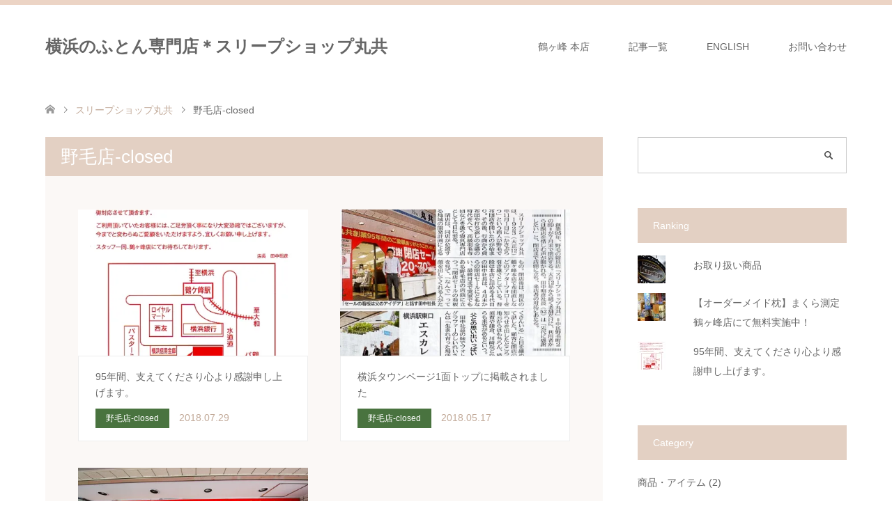

--- FILE ---
content_type: text/html; charset=UTF-8
request_url: https://sleep-marukyo.com/category/noge-shop
body_size: 13260
content:
<!DOCTYPE html>
<html lang="ja">
<head>
<meta charset="UTF-8">
<!--[if IE]><meta http-equiv="X-UA-Compatible" content="IE=edge"><![endif]-->
<meta name="viewport" content="width=device-width">
<title>野毛店-closedに関する記事一覧</title>
<meta name="description" content="">
<link rel="pingback" href="https://sleep-marukyo.com/xmlrpc.php">
<meta name='robots' content='max-image-preview:large' />
<!-- Jetpack Site Verification Tags -->
<link rel='dns-prefetch' href='//www.googletagmanager.com' />
<link rel='dns-prefetch' href='//stats.wp.com' />
<link rel='dns-prefetch' href='//v0.wordpress.com' />
<link rel='dns-prefetch' href='//widgets.wp.com' />
<link rel='dns-prefetch' href='//s0.wp.com' />
<link rel='dns-prefetch' href='//0.gravatar.com' />
<link rel='dns-prefetch' href='//1.gravatar.com' />
<link rel='dns-prefetch' href='//2.gravatar.com' />
<link rel='dns-prefetch' href='//pagead2.googlesyndication.com' />
<link rel='preconnect' href='//i0.wp.com' />
<link rel='preconnect' href='//c0.wp.com' />
<link rel="alternate" type="application/rss+xml" title="横浜のふとん専門店＊スリープショップ丸共 &raquo; フィード" href="https://sleep-marukyo.com/feed" />
<link rel="alternate" type="application/rss+xml" title="横浜のふとん専門店＊スリープショップ丸共 &raquo; コメントフィード" href="https://sleep-marukyo.com/comments/feed" />
<link rel="alternate" type="text/calendar" title="横浜のふとん専門店＊スリープショップ丸共 &raquo; iCal フィード" href="https://sleep-marukyo.com/events/?ical=1" />
<link rel="alternate" type="application/rss+xml" title="横浜のふとん専門店＊スリープショップ丸共 &raquo; 野毛店-closed カテゴリーのフィード" href="https://sleep-marukyo.com/category/noge-shop/feed" />
<style id='wp-img-auto-sizes-contain-inline-css' type='text/css'>
img:is([sizes=auto i],[sizes^="auto," i]){contain-intrinsic-size:3000px 1500px}
/*# sourceURL=wp-img-auto-sizes-contain-inline-css */
</style>
<link rel='stylesheet' id='style-css' href='https://sleep-marukyo.com/wp-content/themes/skin_tcd046/style.css?ver=1.16' type='text/css' media='all' />
<style id='wp-emoji-styles-inline-css' type='text/css'>

	img.wp-smiley, img.emoji {
		display: inline !important;
		border: none !important;
		box-shadow: none !important;
		height: 1em !important;
		width: 1em !important;
		margin: 0 0.07em !important;
		vertical-align: -0.1em !important;
		background: none !important;
		padding: 0 !important;
	}
/*# sourceURL=wp-emoji-styles-inline-css */
</style>
<link rel='stylesheet' id='wp-block-library-css' href='https://c0.wp.com/c/6.9/wp-includes/css/dist/block-library/style.min.css' type='text/css' media='all' />
<style id='global-styles-inline-css' type='text/css'>
:root{--wp--preset--aspect-ratio--square: 1;--wp--preset--aspect-ratio--4-3: 4/3;--wp--preset--aspect-ratio--3-4: 3/4;--wp--preset--aspect-ratio--3-2: 3/2;--wp--preset--aspect-ratio--2-3: 2/3;--wp--preset--aspect-ratio--16-9: 16/9;--wp--preset--aspect-ratio--9-16: 9/16;--wp--preset--color--black: #000000;--wp--preset--color--cyan-bluish-gray: #abb8c3;--wp--preset--color--white: #ffffff;--wp--preset--color--pale-pink: #f78da7;--wp--preset--color--vivid-red: #cf2e2e;--wp--preset--color--luminous-vivid-orange: #ff6900;--wp--preset--color--luminous-vivid-amber: #fcb900;--wp--preset--color--light-green-cyan: #7bdcb5;--wp--preset--color--vivid-green-cyan: #00d084;--wp--preset--color--pale-cyan-blue: #8ed1fc;--wp--preset--color--vivid-cyan-blue: #0693e3;--wp--preset--color--vivid-purple: #9b51e0;--wp--preset--gradient--vivid-cyan-blue-to-vivid-purple: linear-gradient(135deg,rgb(6,147,227) 0%,rgb(155,81,224) 100%);--wp--preset--gradient--light-green-cyan-to-vivid-green-cyan: linear-gradient(135deg,rgb(122,220,180) 0%,rgb(0,208,130) 100%);--wp--preset--gradient--luminous-vivid-amber-to-luminous-vivid-orange: linear-gradient(135deg,rgb(252,185,0) 0%,rgb(255,105,0) 100%);--wp--preset--gradient--luminous-vivid-orange-to-vivid-red: linear-gradient(135deg,rgb(255,105,0) 0%,rgb(207,46,46) 100%);--wp--preset--gradient--very-light-gray-to-cyan-bluish-gray: linear-gradient(135deg,rgb(238,238,238) 0%,rgb(169,184,195) 100%);--wp--preset--gradient--cool-to-warm-spectrum: linear-gradient(135deg,rgb(74,234,220) 0%,rgb(151,120,209) 20%,rgb(207,42,186) 40%,rgb(238,44,130) 60%,rgb(251,105,98) 80%,rgb(254,248,76) 100%);--wp--preset--gradient--blush-light-purple: linear-gradient(135deg,rgb(255,206,236) 0%,rgb(152,150,240) 100%);--wp--preset--gradient--blush-bordeaux: linear-gradient(135deg,rgb(254,205,165) 0%,rgb(254,45,45) 50%,rgb(107,0,62) 100%);--wp--preset--gradient--luminous-dusk: linear-gradient(135deg,rgb(255,203,112) 0%,rgb(199,81,192) 50%,rgb(65,88,208) 100%);--wp--preset--gradient--pale-ocean: linear-gradient(135deg,rgb(255,245,203) 0%,rgb(182,227,212) 50%,rgb(51,167,181) 100%);--wp--preset--gradient--electric-grass: linear-gradient(135deg,rgb(202,248,128) 0%,rgb(113,206,126) 100%);--wp--preset--gradient--midnight: linear-gradient(135deg,rgb(2,3,129) 0%,rgb(40,116,252) 100%);--wp--preset--font-size--small: 13px;--wp--preset--font-size--medium: 20px;--wp--preset--font-size--large: 36px;--wp--preset--font-size--x-large: 42px;--wp--preset--spacing--20: 0.44rem;--wp--preset--spacing--30: 0.67rem;--wp--preset--spacing--40: 1rem;--wp--preset--spacing--50: 1.5rem;--wp--preset--spacing--60: 2.25rem;--wp--preset--spacing--70: 3.38rem;--wp--preset--spacing--80: 5.06rem;--wp--preset--shadow--natural: 6px 6px 9px rgba(0, 0, 0, 0.2);--wp--preset--shadow--deep: 12px 12px 50px rgba(0, 0, 0, 0.4);--wp--preset--shadow--sharp: 6px 6px 0px rgba(0, 0, 0, 0.2);--wp--preset--shadow--outlined: 6px 6px 0px -3px rgb(255, 255, 255), 6px 6px rgb(0, 0, 0);--wp--preset--shadow--crisp: 6px 6px 0px rgb(0, 0, 0);}:where(.is-layout-flex){gap: 0.5em;}:where(.is-layout-grid){gap: 0.5em;}body .is-layout-flex{display: flex;}.is-layout-flex{flex-wrap: wrap;align-items: center;}.is-layout-flex > :is(*, div){margin: 0;}body .is-layout-grid{display: grid;}.is-layout-grid > :is(*, div){margin: 0;}:where(.wp-block-columns.is-layout-flex){gap: 2em;}:where(.wp-block-columns.is-layout-grid){gap: 2em;}:where(.wp-block-post-template.is-layout-flex){gap: 1.25em;}:where(.wp-block-post-template.is-layout-grid){gap: 1.25em;}.has-black-color{color: var(--wp--preset--color--black) !important;}.has-cyan-bluish-gray-color{color: var(--wp--preset--color--cyan-bluish-gray) !important;}.has-white-color{color: var(--wp--preset--color--white) !important;}.has-pale-pink-color{color: var(--wp--preset--color--pale-pink) !important;}.has-vivid-red-color{color: var(--wp--preset--color--vivid-red) !important;}.has-luminous-vivid-orange-color{color: var(--wp--preset--color--luminous-vivid-orange) !important;}.has-luminous-vivid-amber-color{color: var(--wp--preset--color--luminous-vivid-amber) !important;}.has-light-green-cyan-color{color: var(--wp--preset--color--light-green-cyan) !important;}.has-vivid-green-cyan-color{color: var(--wp--preset--color--vivid-green-cyan) !important;}.has-pale-cyan-blue-color{color: var(--wp--preset--color--pale-cyan-blue) !important;}.has-vivid-cyan-blue-color{color: var(--wp--preset--color--vivid-cyan-blue) !important;}.has-vivid-purple-color{color: var(--wp--preset--color--vivid-purple) !important;}.has-black-background-color{background-color: var(--wp--preset--color--black) !important;}.has-cyan-bluish-gray-background-color{background-color: var(--wp--preset--color--cyan-bluish-gray) !important;}.has-white-background-color{background-color: var(--wp--preset--color--white) !important;}.has-pale-pink-background-color{background-color: var(--wp--preset--color--pale-pink) !important;}.has-vivid-red-background-color{background-color: var(--wp--preset--color--vivid-red) !important;}.has-luminous-vivid-orange-background-color{background-color: var(--wp--preset--color--luminous-vivid-orange) !important;}.has-luminous-vivid-amber-background-color{background-color: var(--wp--preset--color--luminous-vivid-amber) !important;}.has-light-green-cyan-background-color{background-color: var(--wp--preset--color--light-green-cyan) !important;}.has-vivid-green-cyan-background-color{background-color: var(--wp--preset--color--vivid-green-cyan) !important;}.has-pale-cyan-blue-background-color{background-color: var(--wp--preset--color--pale-cyan-blue) !important;}.has-vivid-cyan-blue-background-color{background-color: var(--wp--preset--color--vivid-cyan-blue) !important;}.has-vivid-purple-background-color{background-color: var(--wp--preset--color--vivid-purple) !important;}.has-black-border-color{border-color: var(--wp--preset--color--black) !important;}.has-cyan-bluish-gray-border-color{border-color: var(--wp--preset--color--cyan-bluish-gray) !important;}.has-white-border-color{border-color: var(--wp--preset--color--white) !important;}.has-pale-pink-border-color{border-color: var(--wp--preset--color--pale-pink) !important;}.has-vivid-red-border-color{border-color: var(--wp--preset--color--vivid-red) !important;}.has-luminous-vivid-orange-border-color{border-color: var(--wp--preset--color--luminous-vivid-orange) !important;}.has-luminous-vivid-amber-border-color{border-color: var(--wp--preset--color--luminous-vivid-amber) !important;}.has-light-green-cyan-border-color{border-color: var(--wp--preset--color--light-green-cyan) !important;}.has-vivid-green-cyan-border-color{border-color: var(--wp--preset--color--vivid-green-cyan) !important;}.has-pale-cyan-blue-border-color{border-color: var(--wp--preset--color--pale-cyan-blue) !important;}.has-vivid-cyan-blue-border-color{border-color: var(--wp--preset--color--vivid-cyan-blue) !important;}.has-vivid-purple-border-color{border-color: var(--wp--preset--color--vivid-purple) !important;}.has-vivid-cyan-blue-to-vivid-purple-gradient-background{background: var(--wp--preset--gradient--vivid-cyan-blue-to-vivid-purple) !important;}.has-light-green-cyan-to-vivid-green-cyan-gradient-background{background: var(--wp--preset--gradient--light-green-cyan-to-vivid-green-cyan) !important;}.has-luminous-vivid-amber-to-luminous-vivid-orange-gradient-background{background: var(--wp--preset--gradient--luminous-vivid-amber-to-luminous-vivid-orange) !important;}.has-luminous-vivid-orange-to-vivid-red-gradient-background{background: var(--wp--preset--gradient--luminous-vivid-orange-to-vivid-red) !important;}.has-very-light-gray-to-cyan-bluish-gray-gradient-background{background: var(--wp--preset--gradient--very-light-gray-to-cyan-bluish-gray) !important;}.has-cool-to-warm-spectrum-gradient-background{background: var(--wp--preset--gradient--cool-to-warm-spectrum) !important;}.has-blush-light-purple-gradient-background{background: var(--wp--preset--gradient--blush-light-purple) !important;}.has-blush-bordeaux-gradient-background{background: var(--wp--preset--gradient--blush-bordeaux) !important;}.has-luminous-dusk-gradient-background{background: var(--wp--preset--gradient--luminous-dusk) !important;}.has-pale-ocean-gradient-background{background: var(--wp--preset--gradient--pale-ocean) !important;}.has-electric-grass-gradient-background{background: var(--wp--preset--gradient--electric-grass) !important;}.has-midnight-gradient-background{background: var(--wp--preset--gradient--midnight) !important;}.has-small-font-size{font-size: var(--wp--preset--font-size--small) !important;}.has-medium-font-size{font-size: var(--wp--preset--font-size--medium) !important;}.has-large-font-size{font-size: var(--wp--preset--font-size--large) !important;}.has-x-large-font-size{font-size: var(--wp--preset--font-size--x-large) !important;}
/*# sourceURL=global-styles-inline-css */
</style>

<style id='classic-theme-styles-inline-css' type='text/css'>
/*! This file is auto-generated */
.wp-block-button__link{color:#fff;background-color:#32373c;border-radius:9999px;box-shadow:none;text-decoration:none;padding:calc(.667em + 2px) calc(1.333em + 2px);font-size:1.125em}.wp-block-file__button{background:#32373c;color:#fff;text-decoration:none}
/*# sourceURL=/wp-includes/css/classic-themes.min.css */
</style>
<link rel='stylesheet' id='wp-components-css' href='https://c0.wp.com/c/6.9/wp-includes/css/dist/components/style.min.css' type='text/css' media='all' />
<link rel='stylesheet' id='wp-preferences-css' href='https://c0.wp.com/c/6.9/wp-includes/css/dist/preferences/style.min.css' type='text/css' media='all' />
<link rel='stylesheet' id='wp-block-editor-css' href='https://c0.wp.com/c/6.9/wp-includes/css/dist/block-editor/style.min.css' type='text/css' media='all' />
<link rel='stylesheet' id='wp-reusable-blocks-css' href='https://c0.wp.com/c/6.9/wp-includes/css/dist/reusable-blocks/style.min.css' type='text/css' media='all' />
<link rel='stylesheet' id='wp-patterns-css' href='https://c0.wp.com/c/6.9/wp-includes/css/dist/patterns/style.min.css' type='text/css' media='all' />
<link rel='stylesheet' id='wp-editor-css' href='https://c0.wp.com/c/6.9/wp-includes/css/dist/editor/style.min.css' type='text/css' media='all' />
<link rel='stylesheet' id='tinyjpfont_gutenberg_style-css-css' href='https://sleep-marukyo.com/wp-content/plugins/japanese-font-for-tinymce/gutenjpfont/dist/blocks.style.build.css?ver=6.9' type='text/css' media='all' />
<link rel='stylesheet' id='tinyjpfont-styles-css' href='https://sleep-marukyo.com/wp-content/plugins/japanese-font-for-tinymce/addfont.css?ver=6.9' type='text/css' media='all' />
<link rel='stylesheet' id='jetpack_likes-css' href='https://c0.wp.com/p/jetpack/15.4/modules/likes/style.css' type='text/css' media='all' />
<script type="text/javascript" src="https://c0.wp.com/c/6.9/wp-includes/js/jquery/jquery.min.js" id="jquery-core-js"></script>
<script type="text/javascript" src="https://c0.wp.com/c/6.9/wp-includes/js/jquery/jquery-migrate.min.js" id="jquery-migrate-js"></script>

<!-- Site Kit によって追加された Google タグ（gtag.js）スニペット -->
<!-- Google アナリティクス スニペット (Site Kit が追加) -->
<script type="text/javascript" src="https://www.googletagmanager.com/gtag/js?id=G-3L6ZV5C5RZ" id="google_gtagjs-js" async></script>
<script type="text/javascript" id="google_gtagjs-js-after">
/* <![CDATA[ */
window.dataLayer = window.dataLayer || [];function gtag(){dataLayer.push(arguments);}
gtag("set","linker",{"domains":["sleep-marukyo.com"]});
gtag("js", new Date());
gtag("set", "developer_id.dZTNiMT", true);
gtag("config", "G-3L6ZV5C5RZ");
//# sourceURL=google_gtagjs-js-after
/* ]]> */
</script>
<link rel="https://api.w.org/" href="https://sleep-marukyo.com/wp-json/" /><link rel="alternate" title="JSON" type="application/json" href="https://sleep-marukyo.com/wp-json/wp/v2/categories/5" /><meta name="generator" content="Site Kit by Google 1.170.0" /><meta name="tec-api-version" content="v1"><meta name="tec-api-origin" content="https://sleep-marukyo.com"><link rel="alternate" href="https://sleep-marukyo.com/wp-json/tribe/events/v1/" />	<style>img#wpstats{display:none}</style>
		
<link rel="stylesheet" href="https://sleep-marukyo.com/wp-content/themes/skin_tcd046/css/design-plus.css?ver=1.16">
<link rel="stylesheet" href="https://sleep-marukyo.com/wp-content/themes/skin_tcd046/css/sns-botton.css?ver=1.16">
<link rel="stylesheet" href="https://sleep-marukyo.com/wp-content/themes/skin_tcd046/css/responsive.css?ver=1.16">
<link rel="stylesheet" href="https://sleep-marukyo.com/wp-content/themes/skin_tcd046/css/footer-bar.css?ver=1.16">

<script src="https://sleep-marukyo.com/wp-content/themes/skin_tcd046/js/jquery.easing.1.3.js?ver=1.16"></script>
<script src="https://sleep-marukyo.com/wp-content/themes/skin_tcd046/js/jscript.js?ver=1.16"></script>
<script src="https://sleep-marukyo.com/wp-content/themes/skin_tcd046/js/comment.js?ver=1.16"></script>
<script src="https://sleep-marukyo.com/wp-content/themes/skin_tcd046/js/header_fix.js?ver=1.16"></script>

<style type="text/css">
body, input, textarea { font-family: Arial, "Hiragino Kaku Gothic ProN", "ヒラギノ角ゴ ProN W3", "メイリオ", Meiryo, sans-serif; }
.rich_font { font-weight:500; font-family: "Times New Roman" , "游明朝" , "Yu Mincho" , "游明朝体" , "YuMincho" , "ヒラギノ明朝 Pro W3" , "Hiragino Mincho Pro" , "HiraMinProN-W3" , "HGS明朝E" , "ＭＳ Ｐ明朝" , "MS PMincho" , serif; }

#header .logo { font-size:24px; }
.fix_top.header_fix #header .logo { font-size:20px; }
#footer_logo .logo { font-size:24px; }
#post_title { font-size:30px; }
body, .post_content { font-size:15px; }

@media screen and (max-width:991px) {
  #header .logo { font-size:18px; }
  .mobile_fix_top.header_fix #header .logo { font-size:18px; }
  #post_title { font-size:17px; }
  body, .post_content { font-size:14px; }
}


#site_wrap { display:none; }
#site_loader_overlay {
  background: #fff;
  opacity: 1;
  position: fixed;
  top: 0px;
  left: 0px;
  width: 100%;
  height: 100%;
  width: 100vw;
  height: 100vh;
  z-index: 99999;
}
#site_loader_animation {
  width: 100%;
  min-width: 160px;
  font-size: 16px;
  text-align: center;
  position: fixed;
  top: 50%;
  left: 0;
  opacity: 0;
  -ms-filter: "progid:DXImageTransform.Microsoft.Alpha(Opacity=0)";
  filter: alpha(opacity=0);
  -webkit-animation: loading-dots-fadein .5s linear forwards;
  -moz-animation: loading-dots-fadein .5s linear forwards;
  -o-animation: loading-dots-fadein .5s linear forwards;
  -ms-animation: loading-dots-fadein .5s linear forwards;
  animation: loading-dots-fadein .5s linear forwards;
}
#site_loader_animation i {
  width: .5em;
  height: .5em;
  display: inline-block;
  vertical-align: middle;
  background: #e0e0e0;
  -webkit-border-radius: 50%;
  border-radius: 50%;
  margin: 0 .25em;
  background: #E3D0C3;
  -webkit-animation: loading-dots-middle-dots .5s linear infinite;
  -moz-animation: loading-dots-middle-dots .5s linear infinite;
  -ms-animation: loading-dots-middle-dots .5s linear infinite;
  -o-animation: loading-dots-middle-dots .5s linear infinite;
  animation: loading-dots-middle-dots .5s linear infinite;
}
#site_loader_animation i:first-child {
  -webkit-animation: loading-dots-first-dot .5s infinite;
  -moz-animation: loading-dots-first-dot .5s linear infinite;
  -ms-animation: loading-dots-first-dot .5s linear infinite;
  -o-animation: loading-dots-first-dot .5s linear infinite;
  animation: loading-dots-first-dot .5s linear infinite;
  -ms-filter: "progid:DXImageTransform.Microsoft.Alpha(Opacity=0)";
  opacity: 0;
  filter: alpha(opacity=0);
  -webkit-transform: translate(-1em);
  -moz-transform: translate(-1em);
  -ms-transform: translate(-1em);
  -o-transform: translate(-1em);
  transform: translate(-1em);
}
#site_loader_animation i:last-child {
  -webkit-animation: loading-dots-last-dot .5s linear infinite;
  -moz-animation: loading-dots-last-dot .5s linear infinite;
  -ms-animation: loading-dots-last-dot .5s linear infinite;
  -o-animation: loading-dots-last-dot .5s linear infinite;
  animation: loading-dots-last-dot .5s linear infinite;
}
@-webkit-keyframes loading-dots-fadein{100%{opacity:1;-ms-filter:none;filter:none}}
@-moz-keyframes loading-dots-fadein{100%{opacity:1;-ms-filter:none;filter:none}}
@-o-keyframes loading-dots-fadein{100%{opacity:1;-ms-filter:none;filter:none}}
@keyframes loading-dots-fadein{100%{opacity:1;-ms-filter:none;filter:none}}
@-webkit-keyframes loading-dots-first-dot{100%{-webkit-transform:translate(1em);-moz-transform:translate(1em);-o-transform:translate(1em);-ms-transform:translate(1em);transform:translate(1em);opacity:1;-ms-filter:none;filter:none}}
@-moz-keyframes loading-dots-first-dot{100%{-webkit-transform:translate(1em);-moz-transform:translate(1em);-o-transform:translate(1em);-ms-transform:translate(1em);transform:translate(1em);opacity:1;-ms-filter:none;filter:none}}
@-o-keyframes loading-dots-first-dot{100%{-webkit-transform:translate(1em);-moz-transform:translate(1em);-o-transform:translate(1em);-ms-transform:translate(1em);transform:translate(1em);opacity:1;-ms-filter:none;filter:none}}
@keyframes loading-dots-first-dot{100%{-webkit-transform:translate(1em);-moz-transform:translate(1em);-o-transform:translate(1em);-ms-transform:translate(1em);transform:translate(1em);opacity:1;-ms-filter:none;filter:none}}
@-webkit-keyframes loading-dots-middle-dots{100%{-webkit-transform:translate(1em);-moz-transform:translate(1em);-o-transform:translate(1em);-ms-transform:translate(1em);transform:translate(1em)}}
@-moz-keyframes loading-dots-middle-dots{100%{-webkit-transform:translate(1em);-moz-transform:translate(1em);-o-transform:translate(1em);-ms-transform:translate(1em);transform:translate(1em)}}
@-o-keyframes loading-dots-middle-dots{100%{-webkit-transform:translate(1em);-moz-transform:translate(1em);-o-transform:translate(1em);-ms-transform:translate(1em);transform:translate(1em)}}
@keyframes loading-dots-middle-dots{100%{-webkit-transform:translate(1em);-moz-transform:translate(1em);-o-transform:translate(1em);-ms-transform:translate(1em);transform:translate(1em)}}
@-webkit-keyframes loading-dots-last-dot{100%{-webkit-transform:translate(2em);-moz-transform:translate(2em);-o-transform:translate(2em);-ms-transform:translate(2em);transform:translate(2em);opacity:0;-ms-filter:"progid:DXImageTransform.Microsoft.Alpha(Opacity=0)";filter:alpha(opacity=0)}}
@-moz-keyframes loading-dots-last-dot{100%{-webkit-transform:translate(2em);-moz-transform:translate(2em);-o-transform:translate(2em);-ms-transform:translate(2em);transform:translate(2em);opacity:0;-ms-filter:"progid:DXImageTransform.Microsoft.Alpha(Opacity=0)";filter:alpha(opacity=0)}}
@-o-keyframes loading-dots-last-dot{100%{-webkit-transform:translate(2em);-moz-transform:translate(2em);-o-transform:translate(2em);-ms-transform:translate(2em);transform:translate(2em);opacity:0;-ms-filter:"progid:DXImageTransform.Microsoft.Alpha(Opacity=0)";filter:alpha(opacity=0)}}
@keyframes loading-dots-last-dot{100%{-webkit-transform:translate(2em);-moz-transform:translate(2em);-o-transform:translate(2em);-ms-transform:translate(2em);transform:translate(2em);opacity:0;-ms-filter:"progid:DXImageTransform.Microsoft.Alpha(Opacity=0)";filter:alpha(opacity=0)}}


.image {
overflow: hidden;
-webkit-transition: 0.35s;
-moz-transition: 0.35s;
-ms-transition: 0.35s;
transition: 0.35s;
}
.image img {
-webkit-transform: scale(1);
-webkit-transition-property: opacity, scale, -webkit-transform;
-webkit-transition: 0.35s;
-moz-transform: scale(1);
-moz-transition-property: opacity, scale, -moz-transform;
-moz-transition: 0.35s;
-ms-transform: scale(1);
-ms-transition-property: opacity, scale, -ms-transform;
-ms-transition: 0.35s;
-o-transform: scale(1);
-o-transition-property: opacity, scale, -o-transform;
-o-transition: 0.35s;
transform: scale(1);
transition-property: opacity, scale, -webkit-transform;
transition: 0.35s;
-webkit-backface-visibility:hidden; backface-visibility:hidden;
}
.image:hover img, a:hover .image img {
 -webkit-transform: scale(1.2); -moz-transform: scale(1.2); -ms-transform: scale(1.2); -o-transform: scale(1.2); transform: scale(1.2);
}

.headline_bg_l, .headline_bg, ul.meta .category span, .page_navi a:hover, .page_navi span.current, .page_navi p.back a:hover,
#post_pagination p, #post_pagination a:hover, #previous_next_post2 a:hover, .single-news #post_meta_top .date, .single-campaign #post_meta_top .date, ol#voice_list .info .voice_button a:hover, .voice_user .voice_name, .voice_course .course_button a, .side_headline,.widget .wp-block-heading, #footer_top,
#comment_header ul li a:hover, #comment_header ul li.comment_switch_active a, #comment_header #comment_closed p, #submit_comment
{ background-color:#E3D0C3; }

.page_navi a:hover, .page_navi span.current, #post_pagination p, #comment_header ul li.comment_switch_active a, #comment_header #comment_closed p, #guest_info input:focus, #comment_textarea textarea:focus
{ border-color:#E3D0C3; }

#comment_header ul li.comment_switch_active a:after, #comment_header #comment_closed p:after
{ border-color:#E3D0C3 transparent transparent transparent; }

a:hover, #global_menu > ul > li > a:hover, #bread_crumb li a, #bread_crumb li.home a:hover:before, ul.meta .date, .footer_headline, .footer_widget a:hover,
#post_title, #previous_next_post a:hover, #previous_next_post a:hover:before, #previous_next_post a:hover:after,
#recent_news .info .date, .course_category .course_category_headline, .course_category .info .headline, ol#voice_list .info .voice_name, dl.interview dt, .voice_course .course_button a:hover, ol#staff_list .info .staff_name, .staff_info .staff_detail .staff_name, .staff_info .staff_detail .staff_social_link li a:hover:before,
.styled_post_list1 .date, .collapse_category_list li a:hover, .tcdw_course_list_widget .course_list li .image, .side_widget.tcdw_banner_list_widget .side_headline, ul.banner_list li .image,
#index_content1 .caption .headline, #index_course li .image, #index_news .date, #index_voice li .info .voice_name, #index_blog .headline, .table.pb_pricemenu td.menu, .side_widget .campaign_list .date, .side_widget .news_list .date, .side_widget .staff_list .staff_name, .side_widget .voice_list .voice_name
{ color:#C2AA99; }

#footer_bottom, a.index_blog_button:hover, .widget_search #search-btn input:hover, .widget_search #searchsubmit:hover, .widget.google_search #searchsubmit:hover, #submit_comment:hover, #header_slider .slick-dots li button:hover, #header_slider .slick-dots li.slick-active button
{ background-color:#C2AA99; }

.post_content a, .custom-html-widget a, .custom-html-widget a:hover { color:#C2AA99; }

#archive_wrapper, #related_post ol { background-color:rgba(227,208,195,0.15); }
#index_course li.noimage .image, .course_category .noimage .imagebox, .tcdw_course_list_widget .course_list li.noimage .image { background:rgba(227,208,195,0.3); }

#index_blog, #footer_widget, .course_categories li a.active, .course_categories li a:hover, .styled_post_list1_tabs li { background-color:rgba(232,202,183,0.15); }
#index_topics { background:rgba(232,202,183,0.8); }
#header { border-top-color:rgba(232,202,183,0.8); }

@media screen and (min-width:992px) {
  .fix_top.header_fix #header { background-color:rgba(232,202,183,0.9); }
  #global_menu ul ul a { background-color:#E3D0C3; }
  #global_menu ul ul a:hover { background-color:#C2AA99; }
}
@media screen and (max-width:991px) {
  a.menu_button.active { background:rgba(232,202,183,0.8); };
  .mobile_fix_top.header_fix #header { background-color:rgba(232,202,183,0.9); }
  #global_menu { background-color:#E3D0C3; }
  #global_menu a:hover { background-color:#C2AA99; }
}
@media screen and (max-width:991px) {
  .mobile_fix_top.header_fix #header { background-color:rgba(232,202,183,0.9); }
}


</style>

<script src="https://sleep-marukyo.com/wp-content/themes/skin_tcd046/js/imagesloaded.pkgd.min.js?ver=1.16"></script>

<!-- Site Kit が追加した Google AdSense メタタグ -->
<meta name="google-adsense-platform-account" content="ca-host-pub-2644536267352236">
<meta name="google-adsense-platform-domain" content="sitekit.withgoogle.com">
<!-- Site Kit が追加した End Google AdSense メタタグ -->

<!-- Google AdSense スニペット (Site Kit が追加) -->
<script type="text/javascript" async="async" src="https://pagead2.googlesyndication.com/pagead/js/adsbygoogle.js?client=ca-pub-3881429825891713&amp;host=ca-host-pub-2644536267352236" crossorigin="anonymous"></script>

<!-- (ここまで) Google AdSense スニペット (Site Kit が追加) -->
<link rel="icon" href="https://i0.wp.com/sleep-marukyo.com/wp-content/uploads/2017/10/cropped-660px_IMGU9064-1.jpg?fit=32%2C32&#038;ssl=1" sizes="32x32" />
<link rel="icon" href="https://i0.wp.com/sleep-marukyo.com/wp-content/uploads/2017/10/cropped-660px_IMGU9064-1.jpg?fit=192%2C192&#038;ssl=1" sizes="192x192" />
<link rel="apple-touch-icon" href="https://i0.wp.com/sleep-marukyo.com/wp-content/uploads/2017/10/cropped-660px_IMGU9064-1.jpg?fit=180%2C180&#038;ssl=1" />
<meta name="msapplication-TileImage" content="https://i0.wp.com/sleep-marukyo.com/wp-content/uploads/2017/10/cropped-660px_IMGU9064-1.jpg?fit=270%2C270&#038;ssl=1" />
<!-- Global site tag (gtag.js) - Google Analytics -->
<script async src="https://www.googletagmanager.com/gtag/js?id=UA-24747999-1"></script>
<script>
  window.dataLayer = window.dataLayer || [];
  function gtag(){dataLayer.push(arguments);}
  gtag('js', new Date());

  gtag('config', 'UA-24747999-1');
</script>
<link rel='stylesheet' id='jetpack-top-posts-widget-css' href='https://c0.wp.com/p/jetpack/15.4/modules/widgets/top-posts/style.css' type='text/css' media='all' />
</head>
<body id="body" class="archive category category-noge-shop category-5 wp-embed-responsive wp-theme-skin_tcd046 tribe-no-js fix_top mobile_fix_top">

<div id="site_loader_overlay">
 <div id="site_loader_animation">
  <i></i><i></i><i></i><i></i>
 </div>
</div>
<div id="site_wrap">

 <div id="header" class="clearfix">
  <div class="header_inner">
   <div id="header_logo">
    <div id="logo_text">
 <div class="logo"><a href="https://sleep-marukyo.com/">横浜のふとん専門店＊スリープショップ丸共</a></div>
</div>
<div id="logo_text_fixed">
 <p class="logo"><a href="https://sleep-marukyo.com/" title="横浜のふとん専門店＊スリープショップ丸共">横浜のふとん専門店＊スリープショップ丸共</a></p>
</div>
   </div>

      <a href="#" class="menu_button"><span>menu</span></a>
   <div id="global_menu">
    <ul id="menu-%e3%82%b0%e3%83%ad%e3%83%bc%e3%83%90%e3%83%ab%e3%83%a1%e3%83%8b%e3%83%a5%e3%83%bc" class="menu"><li id="menu-item-111" class="menu-item menu-item-type-post_type menu-item-object-page menu-item-111"><a href="https://sleep-marukyo.com/tsurugamine">鶴ヶ峰 本店</a></li>
<li id="menu-item-178" class="menu-item menu-item-type-post_type menu-item-object-page current_page_parent menu-item-178"><a href="https://sleep-marukyo.com/%e5%ba%97%e8%88%97%e6%83%85%e5%a0%b1">記事一覧</a></li>
<li id="menu-item-217" class="menu-item menu-item-type-custom menu-item-object-custom menu-item-217"><a href="http://translate.google.co.jp/translate?hl=en&#038;sl=ja&#038;tl=en&#038;u=sleep-marukyo.com&#038;sandbox=1">ENGLISH</a></li>
<li id="menu-item-254" class="menu-item menu-item-type-custom menu-item-object-custom menu-item-254"><a href="https://docs.google.com/forms/d/e/1FAIpQLSdMY0IoAzbedvo77NWR-3NCpv0vLpzaQdMgp4l-3L_4EY8Qjg/viewform">お問い合わせ</a></li>
</ul>   </div>
     </div>
 </div><!-- END #header -->

 <div id="main_contents" class="clearfix">


<div id="bread_crumb">

<ul class="clearfix" itemscope itemtype="https://schema.org/BreadcrumbList">
 <li itemprop="itemListElement" itemscope itemtype="https://schema.org/ListItem" class="home"><a itemprop="item" href="https://sleep-marukyo.com/"><span itemprop="name">ホーム</span></a><meta itemprop="position" content="1" /></li>

 <li itemprop="itemListElement" itemscope itemtype="https://schema.org/ListItem"><a itemprop="item" href="https://sleep-marukyo.com/%e5%ba%97%e8%88%97%e6%83%85%e5%a0%b1"><span itemprop="name">スリープショップ丸共</span></a><meta itemprop="position" content="2" /></li>
   <li itemprop="itemListElement" itemscope itemtype="https://schema.org/ListItem" class="last"><span itemprop="name">野毛店-closed</span><meta itemprop="position" content="4" /></li>

</ul>
</div>

<div id="main_col">

 <div id="left_col">

    <h1 id="archive_headline" class="headline headline_bg_l">野毛店-closed</h1>

  
  <div id="archive_wrapper">
      <ol id="post_list">
        <li class="article">
     <a href="https://sleep-marukyo.com/noge20180729" title="95年間、支えてくださり心より感謝申し上げます。">
      <div class="image">
       <img width="456" height="296" src="https://i0.wp.com/sleep-marukyo.com/wp-content/uploads/2018/07/scan048.jpg?resize=456%2C296&amp;ssl=1" class="attachment-size4 size-size4 wp-post-image" alt="鶴ヶ峰店のご案内" decoding="async" fetchpriority="high" srcset="https://i0.wp.com/sleep-marukyo.com/wp-content/uploads/2018/07/scan048.jpg?resize=270%2C174&amp;ssl=1 270w, https://i0.wp.com/sleep-marukyo.com/wp-content/uploads/2018/07/scan048.jpg?resize=456%2C296&amp;ssl=1 456w" sizes="(max-width: 456px) 100vw, 456px" />      </div>
      <div class="info">
       <h2 class="title">95年間、支えてくださり心より感謝申し上げます。</h2>
              <ul class="meta clearfix">
        <li class="category"><span title="野毛店-closed" data-href="https://sleep-marukyo.com/category/noge-shop" style="background-color:#49733F;">野毛店-closed</span></li>        <li class="date"><time class="entry-date updated" datetime="2018-07-29T09:23:49+09:00">2018.07.29</time></li>       </ul>
             </div>
     </a>
    </li>
        <li class="article">
     <a href="https://sleep-marukyo.com/%e6%a8%aa%e6%b5%9c%e3%82%bf%e3%82%a6%e3%83%b3%e3%83%9a%e3%83%bc%e3%82%b81%e9%9d%a2%e3%83%88%e3%83%83%e3%83%97%e3%81%ab%e6%8e%b2%e8%bc%89%e3%81%95%e3%82%8c%e3%81%be%e3%81%97%e3%81%9f" title="横浜タウンページ1面トップに掲載されました">
      <div class="image">
       <img width="456" height="296" src="https://i0.wp.com/sleep-marukyo.com/wp-content/uploads/2018/05/556px_scan038-2.jpg?resize=456%2C296&amp;ssl=1" class="attachment-size4 size-size4 wp-post-image" alt="" decoding="async" srcset="https://i0.wp.com/sleep-marukyo.com/wp-content/uploads/2018/05/556px_scan038-2.jpg?resize=270%2C174&amp;ssl=1 270w, https://i0.wp.com/sleep-marukyo.com/wp-content/uploads/2018/05/556px_scan038-2.jpg?resize=456%2C296&amp;ssl=1 456w" sizes="(max-width: 456px) 100vw, 456px" />      </div>
      <div class="info">
       <h2 class="title">横浜タウンページ1面トップに掲載されました</h2>
              <ul class="meta clearfix">
        <li class="category"><span title="野毛店-closed" data-href="https://sleep-marukyo.com/category/noge-shop" style="background-color:#49733F;">野毛店-closed</span></li>        <li class="date"><time class="entry-date updated" datetime="2018-05-17T19:29:54+09:00">2018.05.17</time></li>       </ul>
             </div>
     </a>
    </li>
        <li class="article">
     <a href="https://sleep-marukyo.com/noge-closing-sale20180420" title="【桜木町・野毛店】 閉店のごあいさつ">
      <div class="image">
       <img width="456" height="296" src="https://i0.wp.com/sleep-marukyo.com/wp-content/uploads/2018/04/780px_A5_L1314.jpg?resize=456%2C296&amp;ssl=1" class="attachment-size4 size-size4 wp-post-image" alt="" decoding="async" srcset="https://i0.wp.com/sleep-marukyo.com/wp-content/uploads/2018/04/780px_A5_L1314.jpg?resize=270%2C174&amp;ssl=1 270w, https://i0.wp.com/sleep-marukyo.com/wp-content/uploads/2018/04/780px_A5_L1314.jpg?resize=456%2C296&amp;ssl=1 456w" sizes="(max-width: 456px) 100vw, 456px" />      </div>
      <div class="info">
       <h2 class="title">【桜木町・野毛店】 閉店のごあいさつ</h2>
              <ul class="meta clearfix">
        <li class="category"><span title="野毛店-closed" data-href="https://sleep-marukyo.com/category/noge-shop" style="background-color:#49733F;">野毛店-closed</span></li>        <li class="date"><time class="entry-date updated" datetime="2020-11-30T15:52:16+09:00">2018.04.20</time></li>       </ul>
             </div>
     </a>
    </li>
       </ol><!-- END #post_list -->
   
   <div class="page_navi clearfix">
<p class="back"><a href="https://sleep-marukyo.com/">トップページに戻る</a></p>
</div>

 </div><!-- END #left_col -->

 </div><!-- END #left_col -->


  <div id="side_col">
  <div class="widget side_widget clearfix widget_search" id="search-3">
<form role="search" method="get" id="searchform" class="searchform" action="https://sleep-marukyo.com/">
				<div>
					<label class="screen-reader-text" for="s">検索:</label>
					<input type="text" value="" name="s" id="s" />
					<input type="submit" id="searchsubmit" value="検索" />
				</div>
			</form></div>
<div class="widget side_widget clearfix widget_top-posts" id="top-posts-4">
<div class="side_headline"><span>Ranking</span></div><ul class='widgets-list-layout no-grav'>
<li><a href="https://sleep-marukyo.com/item" title="お取り扱い商品" class="bump-view" data-bump-view="tp"><img loading="lazy" width="40" height="40" src="https://i0.wp.com/sleep-marukyo.com/wp-content/uploads/2017/10/660px_IMGU9095-1.jpg?fit=480%2C480&#038;ssl=1&#038;resize=40%2C40" srcset="https://i0.wp.com/sleep-marukyo.com/wp-content/uploads/2017/10/660px_IMGU9095-1.jpg?fit=480%2C480&amp;ssl=1&amp;resize=40%2C40 1x, https://i0.wp.com/sleep-marukyo.com/wp-content/uploads/2017/10/660px_IMGU9095-1.jpg?fit=480%2C480&amp;ssl=1&amp;resize=60%2C60 1.5x, https://i0.wp.com/sleep-marukyo.com/wp-content/uploads/2017/10/660px_IMGU9095-1.jpg?fit=480%2C480&amp;ssl=1&amp;resize=80%2C80 2x, https://i0.wp.com/sleep-marukyo.com/wp-content/uploads/2017/10/660px_IMGU9095-1.jpg?fit=480%2C480&amp;ssl=1&amp;resize=120%2C120 3x, https://i0.wp.com/sleep-marukyo.com/wp-content/uploads/2017/10/660px_IMGU9095-1.jpg?fit=480%2C480&amp;ssl=1&amp;resize=160%2C160 4x" alt="お取り扱い商品" data-pin-nopin="true" class="widgets-list-layout-blavatar" /></a><div class="widgets-list-layout-links">
								<a href="https://sleep-marukyo.com/item" title="お取り扱い商品" class="bump-view" data-bump-view="tp">お取り扱い商品</a>
							</div>
							</li><li><a href="https://sleep-marukyo.com/%e3%80%90%e3%82%aa%e3%83%bc%e3%83%80%e3%83%bc%e3%83%a1%e3%82%a4%e3%83%89%e6%9e%95%e3%80%91%e3%81%be%e3%81%8f%e3%82%89%e6%b8%ac%e5%ae%9a-%e9%b6%b4%e3%83%b6%e5%b3%b0%e5%ba%97%e3%81%a7%e7%84%a1%e6%96%99" title="【オーダーメイド枕】まくら測定 鶴ヶ峰店にて無料実施中！" class="bump-view" data-bump-view="tp"><img loading="lazy" width="40" height="40" src="https://i0.wp.com/sleep-marukyo.com/wp-content/uploads/2017/12/IMGL9215-1.jpg?fit=420%2C630&#038;ssl=1&#038;resize=40%2C40" srcset="https://i0.wp.com/sleep-marukyo.com/wp-content/uploads/2017/12/IMGL9215-1.jpg?fit=420%2C630&amp;ssl=1&amp;resize=40%2C40 1x, https://i0.wp.com/sleep-marukyo.com/wp-content/uploads/2017/12/IMGL9215-1.jpg?fit=420%2C630&amp;ssl=1&amp;resize=60%2C60 1.5x, https://i0.wp.com/sleep-marukyo.com/wp-content/uploads/2017/12/IMGL9215-1.jpg?fit=420%2C630&amp;ssl=1&amp;resize=80%2C80 2x, https://i0.wp.com/sleep-marukyo.com/wp-content/uploads/2017/12/IMGL9215-1.jpg?fit=420%2C630&amp;ssl=1&amp;resize=120%2C120 3x, https://i0.wp.com/sleep-marukyo.com/wp-content/uploads/2017/12/IMGL9215-1.jpg?fit=420%2C630&amp;ssl=1&amp;resize=160%2C160 4x" alt="【オーダーメイド枕】まくら測定 鶴ヶ峰店にて無料実施中！" data-pin-nopin="true" class="widgets-list-layout-blavatar" /></a><div class="widgets-list-layout-links">
								<a href="https://sleep-marukyo.com/%e3%80%90%e3%82%aa%e3%83%bc%e3%83%80%e3%83%bc%e3%83%a1%e3%82%a4%e3%83%89%e6%9e%95%e3%80%91%e3%81%be%e3%81%8f%e3%82%89%e6%b8%ac%e5%ae%9a-%e9%b6%b4%e3%83%b6%e5%b3%b0%e5%ba%97%e3%81%a7%e7%84%a1%e6%96%99" title="【オーダーメイド枕】まくら測定 鶴ヶ峰店にて無料実施中！" class="bump-view" data-bump-view="tp">【オーダーメイド枕】まくら測定 鶴ヶ峰店にて無料実施中！</a>
							</div>
							</li><li><a href="https://sleep-marukyo.com/noge20180729" title="95年間、支えてくださり心より感謝申し上げます。" class="bump-view" data-bump-view="tp"><img loading="lazy" width="40" height="40" src="https://i0.wp.com/sleep-marukyo.com/wp-content/uploads/2018/07/scan048.jpg?fit=544%2C785&#038;ssl=1&#038;resize=40%2C40" srcset="https://i0.wp.com/sleep-marukyo.com/wp-content/uploads/2018/07/scan048.jpg?fit=544%2C785&amp;ssl=1&amp;resize=40%2C40 1x, https://i0.wp.com/sleep-marukyo.com/wp-content/uploads/2018/07/scan048.jpg?fit=544%2C785&amp;ssl=1&amp;resize=60%2C60 1.5x, https://i0.wp.com/sleep-marukyo.com/wp-content/uploads/2018/07/scan048.jpg?fit=544%2C785&amp;ssl=1&amp;resize=80%2C80 2x, https://i0.wp.com/sleep-marukyo.com/wp-content/uploads/2018/07/scan048.jpg?fit=544%2C785&amp;ssl=1&amp;resize=120%2C120 3x, https://i0.wp.com/sleep-marukyo.com/wp-content/uploads/2018/07/scan048.jpg?fit=544%2C785&amp;ssl=1&amp;resize=160%2C160 4x" alt="95年間、支えてくださり心より感謝申し上げます。" data-pin-nopin="true" class="widgets-list-layout-blavatar" /></a><div class="widgets-list-layout-links">
								<a href="https://sleep-marukyo.com/noge20180729" title="95年間、支えてくださり心より感謝申し上げます。" class="bump-view" data-bump-view="tp">95年間、支えてくださり心より感謝申し上げます。</a>
							</div>
							</li></ul>
</div>
<div class="widget side_widget clearfix widget_categories" id="categories-4">
<div class="side_headline"><span>Category</span></div>
			<ul>
					<li class="cat-item cat-item-6"><a href="https://sleep-marukyo.com/category/products">商品・アイテム</a> (2)
<ul class='children'>
	<li class="cat-item cat-item-19"><a href="https://sleep-marukyo.com/category/products/%e3%83%9e%e3%83%83%e3%83%88%e3%83%ac%e3%82%b9">マットレス</a> (1)
</li>
</ul>
</li>
	<li class="cat-item cat-item-5 current-cat"><a aria-current="page" href="https://sleep-marukyo.com/category/noge-shop">野毛店-closed</a> (3)
</li>
	<li class="cat-item cat-item-1"><a href="https://sleep-marukyo.com/category/tsurugamine">鶴ヶ峰 本店</a> (2)
</li>
			</ul>

			</div>
<div class="widget side_widget clearfix widget_tag_cloud" id="tag_cloud-2">
<div class="side_headline"><span>Tag</span></div><div class="tagcloud"><a href="https://sleep-marukyo.com/course#course_category-9" class="tag-cloud-link tag-link-9 tag-link-position-1" style="font-size: 8pt;" aria-label="【マットレス・敷ふとん】 (1個の項目)">【マットレス・敷ふとん】</a>
<a href="https://sleep-marukyo.com/course#course_category-10" class="tag-cloud-link tag-link-10 tag-link-position-2" style="font-size: 8pt;" aria-label="【掛け布団】 (1個の項目)">【掛け布団】</a></div>
</div>
 </div>
 

</div><!-- END #main_col -->


 </div><!-- END #main_contents -->

  
 <div id="footer_widget">
  <div class="footer_inner">
   <div class="widget footer_widget widget_text" id="text-2">
<div class="footer_headline">鶴ヶ峰 本店（9:30-18:00 第2・第3 日曜 定休）</div>			<div class="textwidget"><p><iframe loading="lazy" src="https://www.google.com/maps/embed?pb=!1m14!1m8!1m3!1d12996.700834710491!2d139.5472924!3d35.4752086!3m2!1i1024!2i768!4f13.1!3m3!1m2!1s0x0%3A0x95495892553174b1!2z5qiq5rWc44Gu44G144Go44KT5bCC6ZaA5bqX77yK44K544Oq44O844OX44K344On44OD44OX5Li45YWx!5e0!3m2!1sja!2sjp!4v1606724607901!5m2!1sja!2sjp" frameborder="0" style="border:0;" allowfullscreen="" aria-hidden="false" tabindex="0"></iframe></p>
</div>
		</div>
<div class="widget footer_widget widget_search" id="search-4">
<div class="footer_headline">検索｜</div><form role="search" method="get" id="searchform" class="searchform" action="https://sleep-marukyo.com/">
				<div>
					<label class="screen-reader-text" for="s">検索:</label>
					<input type="text" value="" name="s" id="s" />
					<input type="submit" id="searchsubmit" value="検索" />
				</div>
			</form></div>
<div class="widget footer_widget widget_calendar" id="calendar-5">
<div class="footer_headline">定休日：第2・第3 日曜 定休</div><div id="calendar_wrap" class="calendar_wrap"><table id="wp-calendar" class="wp-calendar-table">
	<caption>2026年1月</caption>
	<thead>
	<tr>
		<th scope="col" aria-label="月曜日">月</th>
		<th scope="col" aria-label="火曜日">火</th>
		<th scope="col" aria-label="水曜日">水</th>
		<th scope="col" aria-label="木曜日">木</th>
		<th scope="col" aria-label="金曜日">金</th>
		<th scope="col" aria-label="土曜日">土</th>
		<th scope="col" aria-label="日曜日">日</th>
	</tr>
	</thead>
	<tbody>
	<tr>
		<td colspan="3" class="pad">&nbsp;</td><td>1</td><td>2</td><td>3</td><td>4</td>
	</tr>
	<tr>
		<td>5</td><td>6</td><td>7</td><td>8</td><td>9</td><td>10</td><td>11</td>
	</tr>
	<tr>
		<td>12</td><td>13</td><td>14</td><td>15</td><td>16</td><td>17</td><td id="today">18</td>
	</tr>
	<tr>
		<td>19</td><td>20</td><td>21</td><td>22</td><td>23</td><td>24</td><td>25</td>
	</tr>
	<tr>
		<td>26</td><td>27</td><td>28</td><td>29</td><td>30</td><td>31</td>
		<td class="pad" colspan="1">&nbsp;</td>
	</tr>
	</tbody>
	</table><nav aria-label="前と次の月" class="wp-calendar-nav">
		<span class="wp-calendar-nav-prev"><a href="https://sleep-marukyo.com/2018/07">&laquo; 7月</a></span>
		<span class="pad">&nbsp;</span>
		<span class="wp-calendar-nav-next">&nbsp;</span>
	</nav></div></div>
  </div>
 </div>

  
 <div id="footer_top">
  <div class="footer_inner">

   <!-- footer logo -->
   <div id="footer_logo">
    <div class="logo_area">
 <p class="logo"><a href="https://sleep-marukyo.com/">横浜のふとん専門店＊スリープショップ丸共</a></p>
</div>
   </div>

      <p id="footer_address">
    <span class="mr10">スリープショップ丸共(鶴ヶ峰店)　東京西川チェーン。枕、羽毛布団、マットレス・エアー、整圧敷ふとん無料体験はお気軽に。 IBENA(イベナ)毛布正規取扱店。</span>    〒241-0022  神奈川県横浜市旭区 鶴ヶ峰２丁目２０－１６    <span class="ml10">045-373-6421</span>   </p>
   
   
  </div><!-- END #footer_top_inner -->
 </div><!-- END #footer_top -->

 <div id="footer_bottom">
  <div class="footer_inner">

   <p id="copyright"><span>Copyright </span>&copy; <a href="https://sleep-marukyo.com/">横浜のふとん専門店＊スリープショップ丸共</a>. All Rights Reserved.</p>

   <div id="return_top">
    <a href="#body"><span>PAGE TOP</span></a>
   </div><!-- END #return_top -->

  </div><!-- END #footer_bottom_inner -->
 </div><!-- END #footer_bottom -->


</div><!-- #site_wrap -->

<script>


jQuery(document).ready(function($){

  $('#post_list .article').css('opacity', 0);
  var init_list = function(){
    $('#post_list').imagesLoaded(function(){
      $('#post_list .article').each(function(i){
        var self = this;
        setTimeout(function(){
          $(self).animate({ opacity: 1 }, 150);
        }, i*150);
      });
    });
  };


  function after_load() {
    $('#site_loader_animation').delay(300).fadeOut(600);
    $('#site_loader_overlay').delay(600).fadeOut(900, init_list);
    $('#site_wrap').css('display', 'block');

    $(window).trigger('resize');
    
    if ($(".dp-footer-bar").length) {
      $('#return_top').css('bottom', 55);
    }
  }

  $(window).load(function () {
    after_load();
  });

  setTimeout(function(){
    if( $('#site_loader_overlay').not(':animated').is(':visible') ) {
      after_load();
    }
  }, 3000);


});
</script>



<script type="speculationrules">
{"prefetch":[{"source":"document","where":{"and":[{"href_matches":"/*"},{"not":{"href_matches":["/wp-*.php","/wp-admin/*","/wp-content/uploads/*","/wp-content/*","/wp-content/plugins/*","/wp-content/themes/skin_tcd046/*","/*\\?(.+)"]}},{"not":{"selector_matches":"a[rel~=\"nofollow\"]"}},{"not":{"selector_matches":".no-prefetch, .no-prefetch a"}}]},"eagerness":"conservative"}]}
</script>
		<script>
		( function ( body ) {
			'use strict';
			body.className = body.className.replace( /\btribe-no-js\b/, 'tribe-js' );
		} )( document.body );
		</script>
		<script> /* <![CDATA[ */var tribe_l10n_datatables = {"aria":{"sort_ascending":": activate to sort column ascending","sort_descending":": activate to sort column descending"},"length_menu":"Show _MENU_ entries","empty_table":"No data available in table","info":"Showing _START_ to _END_ of _TOTAL_ entries","info_empty":"Showing 0 to 0 of 0 entries","info_filtered":"(filtered from _MAX_ total entries)","zero_records":"No matching records found","search":"Search:","all_selected_text":"All items on this page were selected. ","select_all_link":"Select all pages","clear_selection":"Clear Selection.","pagination":{"all":"All","next":"Next","previous":"Previous"},"select":{"rows":{"0":"","_":": Selected %d rows","1":": Selected 1 row"}},"datepicker":{"dayNames":["\u65e5\u66dc\u65e5","\u6708\u66dc\u65e5","\u706b\u66dc\u65e5","\u6c34\u66dc\u65e5","\u6728\u66dc\u65e5","\u91d1\u66dc\u65e5","\u571f\u66dc\u65e5"],"dayNamesShort":["\u65e5","\u6708","\u706b","\u6c34","\u6728","\u91d1","\u571f"],"dayNamesMin":["\u65e5","\u6708","\u706b","\u6c34","\u6728","\u91d1","\u571f"],"monthNames":["1\u6708","2\u6708","3\u6708","4\u6708","5\u6708","6\u6708","7\u6708","8\u6708","9\u6708","10\u6708","11\u6708","12\u6708"],"monthNamesShort":["1\u6708","2\u6708","3\u6708","4\u6708","5\u6708","6\u6708","7\u6708","8\u6708","9\u6708","10\u6708","11\u6708","12\u6708"],"monthNamesMin":["1\u6708","2\u6708","3\u6708","4\u6708","5\u6708","6\u6708","7\u6708","8\u6708","9\u6708","10\u6708","11\u6708","12\u6708"],"nextText":"Next","prevText":"Prev","currentText":"Today","closeText":"Done","today":"Today","clear":"Clear"}};/* ]]> */ </script><script type="text/javascript" src="https://sleep-marukyo.com/wp-content/plugins/the-events-calendar/common/build/js/user-agent.js?ver=da75d0bdea6dde3898df" id="tec-user-agent-js"></script>
<script type="text/javascript" id="jetpack-stats-js-before">
/* <![CDATA[ */
_stq = window._stq || [];
_stq.push([ "view", {"v":"ext","blog":"57362260","post":"0","tz":"9","srv":"sleep-marukyo.com","arch_cat":"noge-shop","arch_results":"3","j":"1:15.4"} ]);
_stq.push([ "clickTrackerInit", "57362260", "0" ]);
//# sourceURL=jetpack-stats-js-before
/* ]]> */
</script>
<script type="text/javascript" src="https://stats.wp.com/e-202603.js" id="jetpack-stats-js" defer="defer" data-wp-strategy="defer"></script>
<script id="wp-emoji-settings" type="application/json">
{"baseUrl":"https://s.w.org/images/core/emoji/17.0.2/72x72/","ext":".png","svgUrl":"https://s.w.org/images/core/emoji/17.0.2/svg/","svgExt":".svg","source":{"concatemoji":"https://sleep-marukyo.com/wp-includes/js/wp-emoji-release.min.js?ver=6.9"}}
</script>
<script type="module">
/* <![CDATA[ */
/*! This file is auto-generated */
const a=JSON.parse(document.getElementById("wp-emoji-settings").textContent),o=(window._wpemojiSettings=a,"wpEmojiSettingsSupports"),s=["flag","emoji"];function i(e){try{var t={supportTests:e,timestamp:(new Date).valueOf()};sessionStorage.setItem(o,JSON.stringify(t))}catch(e){}}function c(e,t,n){e.clearRect(0,0,e.canvas.width,e.canvas.height),e.fillText(t,0,0);t=new Uint32Array(e.getImageData(0,0,e.canvas.width,e.canvas.height).data);e.clearRect(0,0,e.canvas.width,e.canvas.height),e.fillText(n,0,0);const a=new Uint32Array(e.getImageData(0,0,e.canvas.width,e.canvas.height).data);return t.every((e,t)=>e===a[t])}function p(e,t){e.clearRect(0,0,e.canvas.width,e.canvas.height),e.fillText(t,0,0);var n=e.getImageData(16,16,1,1);for(let e=0;e<n.data.length;e++)if(0!==n.data[e])return!1;return!0}function u(e,t,n,a){switch(t){case"flag":return n(e,"\ud83c\udff3\ufe0f\u200d\u26a7\ufe0f","\ud83c\udff3\ufe0f\u200b\u26a7\ufe0f")?!1:!n(e,"\ud83c\udde8\ud83c\uddf6","\ud83c\udde8\u200b\ud83c\uddf6")&&!n(e,"\ud83c\udff4\udb40\udc67\udb40\udc62\udb40\udc65\udb40\udc6e\udb40\udc67\udb40\udc7f","\ud83c\udff4\u200b\udb40\udc67\u200b\udb40\udc62\u200b\udb40\udc65\u200b\udb40\udc6e\u200b\udb40\udc67\u200b\udb40\udc7f");case"emoji":return!a(e,"\ud83e\u1fac8")}return!1}function f(e,t,n,a){let r;const o=(r="undefined"!=typeof WorkerGlobalScope&&self instanceof WorkerGlobalScope?new OffscreenCanvas(300,150):document.createElement("canvas")).getContext("2d",{willReadFrequently:!0}),s=(o.textBaseline="top",o.font="600 32px Arial",{});return e.forEach(e=>{s[e]=t(o,e,n,a)}),s}function r(e){var t=document.createElement("script");t.src=e,t.defer=!0,document.head.appendChild(t)}a.supports={everything:!0,everythingExceptFlag:!0},new Promise(t=>{let n=function(){try{var e=JSON.parse(sessionStorage.getItem(o));if("object"==typeof e&&"number"==typeof e.timestamp&&(new Date).valueOf()<e.timestamp+604800&&"object"==typeof e.supportTests)return e.supportTests}catch(e){}return null}();if(!n){if("undefined"!=typeof Worker&&"undefined"!=typeof OffscreenCanvas&&"undefined"!=typeof URL&&URL.createObjectURL&&"undefined"!=typeof Blob)try{var e="postMessage("+f.toString()+"("+[JSON.stringify(s),u.toString(),c.toString(),p.toString()].join(",")+"));",a=new Blob([e],{type:"text/javascript"});const r=new Worker(URL.createObjectURL(a),{name:"wpTestEmojiSupports"});return void(r.onmessage=e=>{i(n=e.data),r.terminate(),t(n)})}catch(e){}i(n=f(s,u,c,p))}t(n)}).then(e=>{for(const n in e)a.supports[n]=e[n],a.supports.everything=a.supports.everything&&a.supports[n],"flag"!==n&&(a.supports.everythingExceptFlag=a.supports.everythingExceptFlag&&a.supports[n]);var t;a.supports.everythingExceptFlag=a.supports.everythingExceptFlag&&!a.supports.flag,a.supports.everything||((t=a.source||{}).concatemoji?r(t.concatemoji):t.wpemoji&&t.twemoji&&(r(t.twemoji),r(t.wpemoji)))});
//# sourceURL=https://sleep-marukyo.com/wp-includes/js/wp-emoji-loader.min.js
/* ]]> */
</script>
</body>
</html>


--- FILE ---
content_type: text/html; charset=utf-8
request_url: https://www.google.com/recaptcha/api2/aframe
body_size: 266
content:
<!DOCTYPE HTML><html><head><meta http-equiv="content-type" content="text/html; charset=UTF-8"></head><body><script nonce="bST4hqyn9RcaFFCJgLdNQA">/** Anti-fraud and anti-abuse applications only. See google.com/recaptcha */ try{var clients={'sodar':'https://pagead2.googlesyndication.com/pagead/sodar?'};window.addEventListener("message",function(a){try{if(a.source===window.parent){var b=JSON.parse(a.data);var c=clients[b['id']];if(c){var d=document.createElement('img');d.src=c+b['params']+'&rc='+(localStorage.getItem("rc::a")?sessionStorage.getItem("rc::b"):"");window.document.body.appendChild(d);sessionStorage.setItem("rc::e",parseInt(sessionStorage.getItem("rc::e")||0)+1);localStorage.setItem("rc::h",'1768700662661');}}}catch(b){}});window.parent.postMessage("_grecaptcha_ready", "*");}catch(b){}</script></body></html>